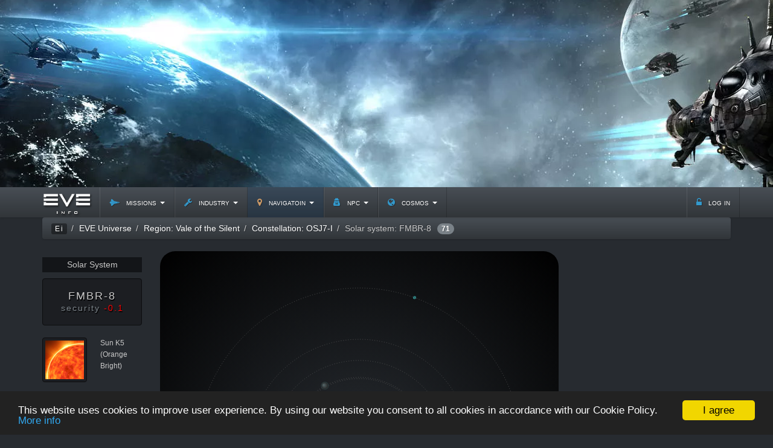

--- FILE ---
content_type: text/html; charset=UTF-8
request_url: https://eveinfo.com/map/solarsystem/30000227/FMBR-8/
body_size: 9056
content:
<!DOCTYPE html>
<html lang="en">
            <head>
                
<!-- Global site tag (gtag.js) - Google Analytics -->
<script async src="https://www.googletagmanager.com/gtag/js?id=UA-27890471-1"></script>
<script>window.dataLayer=window.dataLayer||[];function gtag(){dataLayer.push(arguments);}gtag('js',new Date());gtag('config','UA-27890471-1');</script>
                <meta charset="utf-8">
        <meta http-equiv="X-UA-Compatible" content="IE=10; IE=9; IE=8; IE=7; IE=EDGE">
        <meta name="viewport" content="width=device-width, initial-scale=1, shrink-to-fit=no">
        <meta name="description" content="EVEInfo / Eve-Online Universe Map / Solar system: FMBR-8 / Sun K5 (Orange Bright), security: -0.1, Planets: 10, Moons: 44, Asteroid Belts: 15, Stargates: 2">        <meta name="keywords" content="eve online,eve-online,online games,mmorpg,mmorpg games,free mmorpg,mmorpg online,free online mmorpg,eve university,eve ships,eve news,npc ships,minmatar,amarr,gallente,caldari,eve isk,eve plex,eve items,inventory,eve missions,eve agents,eve cosmos">        <title>EVEInfo / Universe Map / Solar System: FMBR-8</title>
        <link rel="shortcut icon" href="/gfx/favicon.ico">
        <link rel="apple-touch-icon" href="/gfx/xapple-touch-icon.png.pagespeed.ic.x1-oTRcle9.webp">
        <link rel="stylesheet" href="/css/A.slate.min.css+style.css,Mcc.A0A_bG_qyj.css.pagespeed.cf.EimIGcr4iw.css" type="text/css" media="screen"/><link rel="stylesheet" href="//cdnjs.cloudflare.com/ajax/libs/font-awesome/4.5.0/css/font-awesome.min.css" type="text/css" media="screen"/><style type="text/css" media="screen">span[itemprop="name"]>h1{font-size:1em;display:inline}</style>        
        <!-- Begin Cookie Consent plugin by Silktide - http://silktide.com/cookieconsent -->
        <script type="text/javascript">window.cookieconsent_options={"message":"This website uses cookies to improve user experience. By using our website you consent to all cookies in accordance with our Cookie Policy.","dismiss":"I agree","learnMore":"More info","link":"https://eveinfo.com/text/cookiepolicy/","theme":"dark-bottom"};</script>
        <script type="text/javascript" src="//cdnjs.cloudflare.com/ajax/libs/cookieconsent2/1.0.10/cookieconsent.min.js"></script>
        <!-- End Cookie Consent plugin -->
        
        
        <script async custom-element="amp-auto-ads" src="https://cdn.ampproject.org/v0/amp-auto-ads-0.1.js"></script>
        <script async src="//pagead2.googlesyndication.com/pagead/js/adsbygoogle.js"></script>
        <script>(adsbygoogle=window.adsbygoogle||[]).push({google_ad_client:"ca-pub-1330268764031463",enable_page_level_ads:true});</script>
                <!--[if lt IE 9]>
        <script src="https://oss.maxcdn.com/html5shiv/3.7.2/html5shiv.min.js"></script>
        <script src="https://oss.maxcdn.com/respond/1.4.2/respond.min.js"></script>
        <![endif]-->
        <style type="text/css">a.srv_link{color:#3cf}table.agtlist{width:100%;margin:1em auto;border-radius:0 0 8px 8px}table.agtlist>thead>tr th{font-size:.9em;font-family:'Roboto Condensed',Helvetica,Arial,sans-serif;text-align:center;background:rgba(0,0,0,.3)}table.agtlist>tbody>tr td{font-size:.9em;font-family:'Roboto Condensed',Helvetica,Arial,sans-serif;padding:2px 2px 2px 5px}table.agtlist > tbody > tr td:nth-child(4) {text-align:center}table.agtlist > thead > tr th:nth-child(4) {text-align:left}table.agtlist>tbody>tr:last-child td{padding-bottom:5px}table.agtlist>tbody>tr:first-child td{padding-top:5px}.objects.table-condensed{background:none;margin:0;width:100%}.objects.table-condensed tr:last-child td{border-top:1px solid #777}.planet{box-shadow:0 , 0 , 10px #000}.rlist>ul,.rlist>ul ul{list-style-type:none}.rlist li span.badge{font-size:.9em;background-color:rgba(0,0,0,.3)}.rlist li{margin-bottom:3px}span.name{text-shadow:0 , 0 , 5px #000}.hl-region{font-weight:700}.hl-jumps{transition:all .7s linear;-webkit-transition:all .7s linear;-moz-transition:all .7s linear;-o-transition:all .7s linear;-ms-transition:all .7s linear}ul.well{border:none;padding:10px 10px 10px 20px;margin:10px 0}h5{background:rgba(0,0,0,.5);padding:5px;font-family:'Roboto Condensed',Helvetica,Arial,sans-serif;font-weight:300}#map{height:660px;width:660px;padding:0;margin:0}#inner-details{font-size:12px}ul.tip-list{list-style-position:inside;padding:0;margin:0 5px 0 10px}ul.tip-list>li{font-size:.9em;font-weight:100;color:#eee;white-space:nowrap}.tip{text-align:left;width:auto;max-width:500px;background:#222;border-radius:5px;box-shadow:0 0 4px rgba(0,0,0,.3);opacity:.9}.tip-title{font-size:.9em;text-align:center;padding:2px 5px;margin-bottom:3px;background:#000;letter-spacing:1px;border-radius:5px 5px 0 0}.tip-text{font-size:.8em;padding:0 10px 5px}</style>    </head>
    <body>
    <amp-auto-ads type="adsense" data-ad-client="ca-pub-1330268764031463">
</amp-auto-ads>
        <div id="top">
            <!--div style="margin: 0 auto;width:960px;height:100px"-->
<script async src="//pagead2.googlesyndication.com/pagead/js/adsbygoogle.js"></script>
<!-- boot-900x100 -->
<ins class="adsbygoogle adslot_1" style="margin:auto;display:block" data-ad-client="ca-pub-1330268764031463" data-ad-slot="1586178963" data-ad-format="auto"></ins>
<script>(adsbygoogle=window.adsbygoogle||[]).push({});</script>
<!--/div-->
        </div>
        <header class="navbar navbar-static-top" id="top-nav" role="banner" style="margin-bottom:0">
    <div class="container">
        <div class="navbar-header">
            <button class="navbar-toggle collapsed" type="button" data-toggle="collapse" data-target=".top-navbar-collapse">
            <span class="sr-only">Toggle navigation</span>
            <span class="icon-bar"><i class="fa fa-ellipsis-v fa-lg"></i></span>
            <span class="icon-bar"></span>
            <span class="icon-bar"></span>
            </button>
            <a href="/" class="navbar-brand" title="EVE INFO" style="padding:0;"><img class="brand_img" src="[data-uri]" alt="EVE INFO"></a>
        </div>
        <nav class="collapse navbar-collapse top-navbar-collapse">
            <ul class="nav navbar-nav">
                                <li class="dropdown">
                    <a href="#" class="dropdown-toggle" data-toggle="dropdown" role="button" aria-expanded="false"><i class="fa fa-space-shuttle rm top"></i> missions <b class="caret"></b></a>
                    <ul class="dropdown-menu" role="menu">
                                                                                <li><a href="/missions/">Overview</a></li>
                                                                                                            <li><a href="/missions/1/level-one/">Level 1</a></li>
                                                                                                            <li><a href="/missions/2/level-two/">Level 2</a></li>
                                                                                                            <li><a href="/missions/3/level-three/">Level 3</a></li>
                                                                                                            <li><a href="/missions/4/level-four/">Level 4</a></li>
                                                                                                            <li><a href="/missions/5/level-five/">Level 5</a></li>
                                                                        </ul>
                </li>
                                <li class="dropdown">
                    <a href="#" class="dropdown-toggle" data-toggle="dropdown" role="button" aria-expanded="false"><i class="fa fa-wrench rm top"></i> industry <b class="caret"></b></a>
                    <ul class="dropdown-menu" role="menu">
                                                                                <li class="divider"></li>
                            <li><span style="padding-left:1.5em">Items</span></li>
                                                        <li><a style="padding-left:2.5em" href="/itemsdb/"><i class="fa fa-caret-right rm"></i> Market</a></li>
                                                        <li><a style="padding-left:2.5em" href="/inventory/"><i class="fa fa-caret-right rm"></i> Inventory</a></li>
                                                        <li class="divider"></li>
                                                                                                            <li><a href="/salvagedmaterials/">Salvaged materials</a></li>
                                                                                                            <li class="divider"></li>
                            <li><span style="padding-left:1.5em">Refine Price</span></li>
                                                        <li><a style="padding-left:2.5em" href="/price/ore/"><i class="fa fa-caret-right rm"></i> Ore</a></li>
                                                        <li><a style="padding-left:2.5em" href="/price/iceore/"><i class="fa fa-caret-right rm"></i> Ice Ore</a></li>
                                                        <li><a style="padding-left:2.5em" href="/price/alloy/"><i class="fa fa-caret-right rm"></i> Alloy</a></li>
                                                        <li class="divider"></li>
                                                                                                            <li><a href="/rigs/">Rigs</a></li>
                                                                        </ul>
                </li>
                                <li class="dropdown active">
                    <a href="#" class="dropdown-toggle" data-toggle="dropdown" role="button" aria-expanded="false"><i class="fa fa-map-marker rm top"></i> navigatoin <b class="caret"></b></a>
                    <ul class="dropdown-menu" role="menu">
                                                                                <li><a href="/map/">Regions Map</a></li>
                                                                                                            <li><a href="/map/universe/">Eve Universe</a></li>
                                                                        </ul>
                </li>
                                <li class="dropdown">
                    <a href="#" class="dropdown-toggle" data-toggle="dropdown" role="button" aria-expanded="false"><i class="fa fa fa-user-secret rm top"></i> npc <b class="caret"></b></a>
                    <ul class="dropdown-menu" role="menu">
                                                                                <li><a href="/agents/">Agents</a></li>
                                                                                                            <li><a href="/npcships/">NPC Ships</a></li>
                                                                                                            <li><a href="/npcdivisions/">NPC Divisions</a></li>
                                                                        </ul>
                </li>
                                <li class="dropdown">
                    <a href="#" class="dropdown-toggle" data-toggle="dropdown" role="button" aria-expanded="false"><i class="fa fa fa-globe rm top"></i> cosmos <b class="caret"></b></a>
                    <ul class="dropdown-menu" role="menu">
                                                                                <li class="divider"></li>
                            <li><span style="padding-left:1.5em">High Security</span></li>
                                                        <li><a style="padding-left:2.5em" href="/cosmos/caldari/"><i class="fa fa-caret-right rm"></i> Caldari</a></li>
                                                        <li><a style="padding-left:2.5em" href="/cosmos/minmatar/"><i class="fa fa-caret-right rm"></i> Minmatar</a></li>
                                                        <li><a style="padding-left:2.5em" href="/cosmos/amarr/"><i class="fa fa-caret-right rm"></i> Amarr</a></li>
                                                        <li><a style="padding-left:2.5em" href="/cosmos/gallente/"><i class="fa fa-caret-right rm"></i> Gallente</a></li>
                                                        <li class="divider"></li>
                                                                                                            <li class="divider"></li>
                            <li><span style="padding-left:1.5em">Low Security</span></li>
                                                        <li><a style="padding-left:2.5em" href="/cosmos/minmatar/lowsec/"><i class="fa fa-caret-right rm"></i> Minmatar</a></li>
                                                        <li><a style="padding-left:2.5em" href="/cosmos/amarr/lowsec/"><i class="fa fa-caret-right rm"></i> Amarr</a></li>
                                                        <li class="divider"></li>
                                                                                                            <li class="divider"></li>
                            <li><span style="padding-left:1.5em">Zero Security</span></li>
                                                        <li><a style="padding-left:2.5em" href="/cosmos/zero-sec/vale-of-the-silent/"><i class="fa fa-caret-right rm"></i> Vale of the Silent</a></li>
                                                        <li><a style="padding-left:2.5em" href="/cosmos/zero-sec/wicked-creek/"><i class="fa fa-caret-right rm"></i> Wicked Creek</a></li>
                                                        <li><a style="padding-left:2.5em" href="/cosmos/zero-sec/catch/"><i class="fa fa-caret-right rm"></i> Catch</a></li>
                                                        <li><a style="padding-left:2.5em" href="/cosmos/zero-sec/tenal/"><i class="fa fa-caret-right rm"></i> Tenal</a></li>
                                                        <li><a style="padding-left:2.5em" href="/cosmos/zero-sec/cloud-ring/"><i class="fa fa-caret-right rm"></i> Cloud Ring</a></li>
                                                        <li><a style="padding-left:2.5em" href="/cosmos/zero-sec/fountain/"><i class="fa fa-caret-right rm"></i> Fountain</a></li>
                                                        <li><a style="padding-left:2.5em" href="/cosmos/zero-sec/delve/"><i class="fa fa-caret-right rm"></i> Delve</a></li>
                                                        <li class="divider"></li>
                                                                        </ul>
                </li>
                            </ul>
            <ul class="nav navbar-nav navbar-right">
                                <li class="top-link"><a href="/login" rel="nofollow"><i class="fa fa-unlock-alt rm top"></i> log in</a></li>
                            </ul>
        </nav>
    </div>
</header>        <div class="container">
                                    <ol class="breadcrumb" itemscope itemtype="http://schema.org/BreadcrumbList">
                <li id="brc-0" itemprop="itemListElement" itemscope itemtype="http://schema.org/ListItem">
                    <a itemprop="item" href="/" title="EVE Info"><span class="badge eilogo" itemprop="name">Ei</span></a>
                    <meta itemprop="position" content="1"/>
                </li>
                                <li itemprop="itemListElement" itemscope itemtype="http://schema.org/ListItem">
                                        <a itemprop="item" href="/map"><span itemprop="name">EVE Universe</span></a>
                                        <meta itemprop="position" content="2"/>
                </li>
                                <li itemprop="itemListElement" itemscope itemtype="http://schema.org/ListItem">
                                        <a itemprop="item" href="/map/universe/region/10000003/Vale+of+the+Silent/"><span itemprop="name">Region: Vale of the Silent</span></a>
                                        <meta itemprop="position" content="3"/>
                </li>
                                <li itemprop="itemListElement" itemscope itemtype="http://schema.org/ListItem">
                                        <a itemprop="item" href="/map/universe/constellation/20000032/OSJ7-I/"><span itemprop="name">Constellation: OSJ7-I</span></a>
                                        <meta itemprop="position" content="4"/>
                </li>
                                <li itemprop="itemListElement" itemscope itemtype="http://schema.org/ListItem">
                                        <span itemprop="name"><h1>Solar system: FMBR-8</h1></span> <span class="badge lm">71</span>                                        <meta itemprop="position" content="5"/>
                </li>
                            </ol>
                        <div class="row">
        <div class="col-lg-2 rlist">
        <h5 class="text-center">Solar System</h5>
        <h4 class="text-center well" style="letter-spacing:2px;font-family:'Roboto Condensed',Helvetica,sans-serif;text-shadow:1px 2px 0px #000">FMBR-8<br><small>security <span style="color:red">-0.1</span></small></h4>
        <img src="https://image.eveonline.com/Type/3798_64.png" class="img-thumbnail pull-left" style="margin-bottom:0em">
         <div style="padding-left:96px; line-height:160%; font-weight:300; font-size:.85em" class="clearfix">
         Sun K5 (Orange Bright)</div>
         <div class="clearfix well" style="margin-top:1.5em;padding:5px">
          <table class="table-condensed objects">
            <tbody>
            <tr><td class="text-muted">Planets</td><td>10</td></tr><tr><td class="text-muted">Moons</td><td>44</td></tr><tr><td class="text-muted">Asteroid Belts</td><td>15</td></tr><tr><td class="text-muted">Stargates</td><td>2</td></tr>             <tr><td class="text-muted small text-right"><sup>total objects</sup></td><td class="text-warning">71</td></tr>
            </tbody>
          </table>
         </div>
    </div>
    <div class="col-lg-7 main">
      <div class="map_bg"><div id="map"></div></div>
          </div>
    <div class="col-lg-3 rlist">
        
<script async src="https://pagead2.googlesyndication.com/pagead/js/adsbygoogle.js?client=ca-pub-1330268764031463" crossorigin="anonymous"></script>
<!-- boot-300x250 -->
<ins class="adsbygoogle" style="display:block" data-ad-client="ca-pub-1330268764031463" data-ad-slot="2038347364" data-ad-format="auto"></ins>
<script>(adsbygoogle=window.adsbygoogle||[]).push({});</script>
        <h5 class="clearfix text-center">System Objects <span class="badge lm" style="font-size:.75em;">71</span></h5>
        <ul style="font-size: .8em;font-weight:300;padding:10px;border:1px solid #111; border-radius:8px; background-color: rgba(0,0,0,.1)">
                        <li>
          <img src="https://image.eveonline.com/Type/2016_32.png" class="img-rounded rm pull-left"><p style="padding-left:40px;margin:0" class="clearfix">
                                      <a class="svg_link" id="obj_40014571" data-svg="40014571" data-toggle="collapse" href="#moons_40014571" aria-expanded="false" aria-controls="moons_40014571">FMBR-8 I</a> <span class="badge lm">1<!--sup style="font-weight:100">moons</sup--></span><br><span class="small text-muted">Planet (Barren)</span>
                        
          <ul class="collapse well" id="moons_40014571">
                              <li><img src="https://image.eveonline.com/Type/15_32.png" class="img-rounded rm" style="height:24px"> FMBR-8 I - Asteroid Belt 1</li>
                          </ul>
          
        </li>
                        <li>
          <img src="https://image.eveonline.com/Type/2063_32.png" class="img-rounded rm pull-left"><p style="padding-left:40px;margin:0" class="clearfix">
                                      <a class="svg_link" id="obj_40014573" data-svg="40014573" data-toggle="collapse" href="#moons_40014573" aria-expanded="false" aria-controls="moons_40014573">FMBR-8 II</a> <span class="badge lm">1<!--sup style="font-weight:100">moons</sup--></span><br><span class="small text-muted">Planet (Plasma)</span>
                        
          <ul class="collapse well" id="moons_40014573">
                              <li><img src="https://image.eveonline.com/Type/15_32.png" class="img-rounded rm" style="height:24px"> FMBR-8 II - Asteroid Belt 1</li>
                          </ul>
          
        </li>
                        <li>
          <img src="https://image.eveonline.com/Type/2015_32.png" class="img-rounded rm pull-left"><p style="padding-left:40px;margin:0" class="clearfix">
                                                  <a class="svg_link fk" href="#FMBR-8 III" data-pid="0" data-svg="40014575"><span id="obj_40014575">FMBR-8 III</span></a><br><span class="small text-muted">Planet (Lava)</span>                        
          
        </li>
                        <li>
          <img src="https://image.eveonline.com/Type/11_32.png" class="img-rounded rm pull-left"><p style="padding-left:40px;margin:0" class="clearfix">
                                      <a class="svg_link" id="obj_40014576" data-svg="40014576" data-toggle="collapse" href="#moons_40014576" aria-expanded="false" aria-controls="moons_40014576">FMBR-8 IV</a> <span class="badge lm">1<!--sup style="font-weight:100">moons</sup--></span><br><span class="small text-muted">Planet (Temperate)</span>
                        
          <ul class="collapse well" id="moons_40014576">
                              <li><img src="https://image.eveonline.com/Type/15_32.png" class="img-rounded rm" style="height:24px"> FMBR-8 IV - Asteroid Belt 1</li>
                          </ul>
          
        </li>
                        <li>
          <img src="https://image.eveonline.com/Type/13_32.png" class="img-rounded rm pull-left"><p style="padding-left:40px;margin:0" class="clearfix">
                                      <a class="svg_link" id="obj_40014579" data-svg="40014579" data-toggle="collapse" href="#moons_40014579" aria-expanded="false" aria-controls="moons_40014579">FMBR-8 V</a> <span class="badge lm">12<!--sup style="font-weight:100">moons</sup--></span><br><span class="small text-muted">Planet (Gas)</span>
                        
          <ul class="collapse well" id="moons_40014579">
                              <li><img src="https://image.eveonline.com/Type/14_32.png" class="img-rounded rm" style="height:24px"> FMBR-8 V - Moon 7</li>
                              <li><img src="https://image.eveonline.com/Type/14_32.png" class="img-rounded rm" style="height:24px"> FMBR-8 V - Moon 12</li>
                              <li><img src="https://image.eveonline.com/Type/14_32.png" class="img-rounded rm" style="height:24px"> FMBR-8 V - Moon 11</li>
                              <li><img src="https://image.eveonline.com/Type/14_32.png" class="img-rounded rm" style="height:24px"> FMBR-8 V - Moon 10</li>
                              <li><img src="https://image.eveonline.com/Type/14_32.png" class="img-rounded rm" style="height:24px"> FMBR-8 V - Moon 9</li>
                              <li><img src="https://image.eveonline.com/Type/14_32.png" class="img-rounded rm" style="height:24px"> FMBR-8 V - Moon 8</li>
                              <li><img src="https://image.eveonline.com/Type/14_32.png" class="img-rounded rm" style="height:24px"> FMBR-8 V - Moon 6</li>
                              <li><img src="https://image.eveonline.com/Type/14_32.png" class="img-rounded rm" style="height:24px"> FMBR-8 V - Moon 5</li>
                              <li><img src="https://image.eveonline.com/Type/14_32.png" class="img-rounded rm" style="height:24px"> FMBR-8 V - Moon 4</li>
                              <li><img src="https://image.eveonline.com/Type/14_32.png" class="img-rounded rm" style="height:24px"> FMBR-8 V - Moon 3</li>
                              <li><img src="https://image.eveonline.com/Type/14_32.png" class="img-rounded rm" style="height:24px"> FMBR-8 V - Moon 2</li>
                              <li><img src="https://image.eveonline.com/Type/15_32.png" class="img-rounded rm" style="height:24px"> FMBR-8 V - Asteroid Belt 1</li>
                          </ul>
          
        </li>
                        <li>
          <img src="https://image.eveonline.com/Type/13_32.png" class="img-rounded rm pull-left"><p style="padding-left:40px;margin:0" class="clearfix">
                                      <a class="svg_link" id="obj_40014593" data-svg="40014593" data-toggle="collapse" href="#moons_40014593" aria-expanded="false" aria-controls="moons_40014593">FMBR-8 VI</a> <span class="badge lm">15<!--sup style="font-weight:100">moons</sup--></span><br><span class="small text-muted">Planet (Gas)</span>
                        
          <ul class="collapse well" id="moons_40014593">
                              <li><img src="https://image.eveonline.com/Type/14_32.png" class="img-rounded rm" style="height:24px"> FMBR-8 VI - Moon 11</li>
                              <li><img src="https://image.eveonline.com/Type/14_32.png" class="img-rounded rm" style="height:24px"> FMBR-8 VI - Moon 15</li>
                              <li><img src="https://image.eveonline.com/Type/14_32.png" class="img-rounded rm" style="height:24px"> FMBR-8 VI - Moon 14</li>
                              <li><img src="https://image.eveonline.com/Type/14_32.png" class="img-rounded rm" style="height:24px"> FMBR-8 VI - Moon 13</li>
                              <li><img src="https://image.eveonline.com/Type/14_32.png" class="img-rounded rm" style="height:24px"> FMBR-8 VI - Moon 12</li>
                              <li><img src="https://image.eveonline.com/Type/14_32.png" class="img-rounded rm" style="height:24px"> FMBR-8 VI - Moon 10</li>
                              <li><img src="https://image.eveonline.com/Type/14_32.png" class="img-rounded rm" style="height:24px"> FMBR-8 VI - Moon 9</li>
                              <li><img src="https://image.eveonline.com/Type/14_32.png" class="img-rounded rm" style="height:24px"> FMBR-8 VI - Moon 8</li>
                              <li><img src="https://image.eveonline.com/Type/14_32.png" class="img-rounded rm" style="height:24px"> FMBR-8 VI - Moon 6</li>
                              <li><img src="https://image.eveonline.com/Type/14_32.png" class="img-rounded rm" style="height:24px"> FMBR-8 VI - Moon 7</li>
                              <li><img src="https://image.eveonline.com/Type/14_32.png" class="img-rounded rm" style="height:24px"> FMBR-8 VI - Moon 5</li>
                              <li><img src="https://image.eveonline.com/Type/14_32.png" class="img-rounded rm" style="height:24px"> FMBR-8 VI - Moon 4</li>
                              <li><img src="https://image.eveonline.com/Type/15_32.png" class="img-rounded rm" style="height:24px"> FMBR-8 VI - Asteroid Belt 3</li>
                              <li><img src="https://image.eveonline.com/Type/15_32.png" class="img-rounded rm" style="height:24px"> FMBR-8 VI - Asteroid Belt 2</li>
                              <li><img src="https://image.eveonline.com/Type/15_32.png" class="img-rounded rm" style="height:24px"> FMBR-8 VI - Asteroid Belt 1</li>
                          </ul>
          
        </li>
                        <li>
          <img src="https://image.eveonline.com/Type/13_32.png" class="img-rounded rm pull-left"><p style="padding-left:40px;margin:0" class="clearfix">
                                      <a class="svg_link" id="obj_40014612" data-svg="40014612" data-toggle="collapse" href="#moons_40014612" aria-expanded="false" aria-controls="moons_40014612">FMBR-8 VII</a> <span class="badge lm">8<!--sup style="font-weight:100">moons</sup--></span><br><span class="small text-muted">Planet (Gas)</span>
                        
          <ul class="collapse well" id="moons_40014612">
                              <li><img src="https://image.eveonline.com/Type/14_32.png" class="img-rounded rm" style="height:24px"> FMBR-8 VII - Moon 8</li>
                              <li><img src="https://image.eveonline.com/Type/14_32.png" class="img-rounded rm" style="height:24px"> FMBR-8 VII - Moon 7</li>
                              <li><img src="https://image.eveonline.com/Type/14_32.png" class="img-rounded rm" style="height:24px"> FMBR-8 VII - Moon 6</li>
                              <li><img src="https://image.eveonline.com/Type/14_32.png" class="img-rounded rm" style="height:24px"> FMBR-8 VII - Moon 5</li>
                              <li><img src="https://image.eveonline.com/Type/14_32.png" class="img-rounded rm" style="height:24px"> FMBR-8 VII - Moon 4</li>
                              <li><img src="https://image.eveonline.com/Type/14_32.png" class="img-rounded rm" style="height:24px"> FMBR-8 VII - Moon 3</li>
                              <li><img src="https://image.eveonline.com/Type/15_32.png" class="img-rounded rm" style="height:24px"> FMBR-8 VII - Asteroid Belt 2</li>
                              <li><img src="https://image.eveonline.com/Type/15_32.png" class="img-rounded rm" style="height:24px"> FMBR-8 VII - Asteroid Belt 1</li>
                          </ul>
          
        </li>
                        <li>
          <img src="https://image.eveonline.com/Type/13_32.png" class="img-rounded rm pull-left"><p style="padding-left:40px;margin:0" class="clearfix">
                                      <a class="svg_link" id="obj_40014623" data-svg="40014623" data-toggle="collapse" href="#moons_40014623" aria-expanded="false" aria-controls="moons_40014623">FMBR-8 VIII</a> <span class="badge lm">3<!--sup style="font-weight:100">moons</sup--></span><br><span class="small text-muted">Planet (Gas)</span>
                        
          <ul class="collapse well" id="moons_40014623">
                              <li><img src="https://image.eveonline.com/Type/14_32.png" class="img-rounded rm" style="height:24px"> FMBR-8 VIII - Moon 3</li>
                              <li><img src="https://image.eveonline.com/Type/14_32.png" class="img-rounded rm" style="height:24px"> FMBR-8 VIII - Moon 2</li>
                              <li><img src="https://image.eveonline.com/Type/15_32.png" class="img-rounded rm" style="height:24px"> FMBR-8 VIII - Asteroid Belt 1</li>
                          </ul>
          
        </li>
                        <li>
          <img src="https://image.eveonline.com/Type/13_32.png" class="img-rounded rm pull-left"><p style="padding-left:40px;margin:0" class="clearfix">
                                      <a class="svg_link" id="obj_40014628" data-svg="40014628" data-toggle="collapse" href="#moons_40014628" aria-expanded="false" aria-controls="moons_40014628">FMBR-8 IX</a> <span class="badge lm">5<!--sup style="font-weight:100">moons</sup--></span><br><span class="small text-muted">Planet (Gas)</span>
                        
          <ul class="collapse well" id="moons_40014628">
                              <li><img src="https://image.eveonline.com/Type/15_32.png" class="img-rounded rm" style="height:24px"> FMBR-8 IX - Asteroid Belt 4</li>
                              <li><img src="https://image.eveonline.com/Type/15_32.png" class="img-rounded rm" style="height:24px"> FMBR-8 IX - Asteroid Belt 3</li>
                              <li><img src="https://image.eveonline.com/Type/15_32.png" class="img-rounded rm" style="height:24px"> FMBR-8 IX - Asteroid Belt 2</li>
                              <li><img src="https://image.eveonline.com/Type/15_32.png" class="img-rounded rm" style="height:24px"> FMBR-8 IX - Asteroid Belt 1</li>
                              <li><img src="https://image.eveonline.com/Type/14_32.png" class="img-rounded rm" style="height:24px"> FMBR-8 IX - Moon 5</li>
                          </ul>
          
        </li>
                        <li>
          <img src="https://image.eveonline.com/Type/2014_32.png" class="img-rounded rm pull-left"><p style="padding-left:40px;margin:0" class="clearfix">
                                      <a class="svg_link" id="obj_40014638" data-svg="40014638" data-toggle="collapse" href="#moons_40014638" aria-expanded="false" aria-controls="moons_40014638">FMBR-8 X</a> <span class="badge lm">1<!--sup style="font-weight:100">moons</sup--></span><br><span class="small text-muted">Planet (Oceanic)</span>
                        
          <ul class="collapse well" id="moons_40014638">
                              <li><img src="https://image.eveonline.com/Type/15_32.png" class="img-rounded rm" style="height:24px"> FMBR-8 X - Asteroid Belt 1</li>
                          </ul>
          
        </li>
                        <li>
          <img src="https://image.eveonline.com/Type/16_32.png" class="img-rounded rm pull-left"><p style="padding-left:40px;margin:0" class="clearfix">
                                                  <a class="svg_link fk" href="#Stargate" data-pid="0" data-svg="50002918"><span id="obj_50002918">Stargate</span></a><br><span class="small text-muted">Caldari System</span>                        
          
        </li>
                        <li>
          <img src="https://image.eveonline.com/Type/29627_32.png" class="img-rounded rm pull-left"><p style="padding-left:40px;margin:0" class="clearfix">
                                                  <a class="svg_link fk" href="#Stargate" data-pid="0" data-svg="50002919"><span id="obj_50002919">Stargate</span></a><br><span class="small text-muted">Caldari Constellation</span>                        
          
        </li>
                </ul>
    </div>
</div>
        </div>
        <div class="container">
          <div class="row">
            <div class="col-lg-12">
	    <script async src="//pagead2.googlesyndication.com/pagead/js/adsbygoogle.js"></script>
		<ins class="adsbygoogle" style="display:block" data-ad-format="autorelaxed" data-ad-client="ca-pub-1330268764031463" data-ad-slot="4758173760"></ins>
            <script>(adsbygoogle=window.adsbygoogle||[]).push({});</script>
          </div>
        </div>
        </div>
        <footer>
    <div class="container bottom">
        <div class="row">
            <div class="col-sm-2 col-lg-2 fc">
                <span class="title">2005-2026 &copy; <a href="/">EVE Info</a></span>
            </div>
            <div class="col-sm-2 col-lg-2 fc">
                                                                           <p>MISSIONS</p>
                                                                              <p>INDUSTRY</p>
                                                                                <p class="text-info"><strong>NAVIGATOIN</strong> <i class="fa fa-chevron-circle-right lm"></i></p>
                                                                              <p>NPC</p>
                                                                              <p>COSMOS</p>
                                                </div>
            <div class="col-sm-3 col-lg-3 fc" style="padding: 0 2em">
                                                        <p><a href="/map/">Regions Map</a></p>
                                                                              <p><a href="/map/universe/">Eve Universe</a></p>
                                                  </div>
            <div class="col-sm-3 col-lg-3 fc" style="padding: 0 2em">
                <span class="title">Disclaimer</span>
                <p>
                Trademarks used on this site are the property of their respective owners and are for illustration only.
                </p>
                <p>
                Product data copyright &copy; CCP
                </p>
            </div>
            <div class="col-sm-2 col-lg-2 fc text-right">
                                    <p><i class="fa fa-facebook-official rm" style="color:#99ccff"></i> <a href="https://www.facebook.com/eveinf">EVE Info on Facebook</a></p>
                    <p>&nbsp;</p>
                    <p><a href="/text/privacy_policy/">Privacy Policy</a><br></p>
                    <p><a href="/text/terms_conditions/">Terms &amp; Conditions</a></p>
                    <p><a href="/text/cookiepolicy/">Cookie Policy</a></p>
            </div>
        </div>
            </div>
</footer>
        <div id="fb-root"></div>
    </body>

<script src="//code.jquery.com/jquery-2.2.3.min.js" type="text/javascript"></script>
<script src="//cdnjs.cloudflare.com/ajax/libs/twitter-bootstrap/3.3.6/js/bootstrap.min.js" type="text/javascript"></script>
<script type="text/javascript">$(function(){$(".dropdown").hover(function(){$('.dropdown-menu',this).stop(true,true).fadeIn("fast");$(this).toggleClass('open');$('b',this).toggleClass("caret caret-up");},function(){$('.dropdown-menu',this).stop(true,true).fadeOut("fast");$(this).toggleClass('open');$('b',this).toggleClass("caret caret-up");});});(function(d,s,id){var js,fjs=d.getElementsByTagName(s)[0];if(d.getElementById(id))return;js=d.createElement(s);js.id=id;js.src="//connect.facebook.net/en_US/sdk.js#xfbml=1&version=v2.3&appId=1533975196877018";fjs.parentNode.insertBefore(js,fjs);}(document,'script','facebook-jssdk'));</script>
<script type="text/javascript" src="/js/raphael.min.js.pagespeed.jm.aRfPV1E2tI.js"></script>
<script type="text/javascript" src="/js/sunmap.min.js.pagespeed.jm.MkHKPdRVhX.js"></script>
<script type="text/javascript">var data={'sun':{radius:"309000000",color:"orange",name:"FMBR-8\nSun K5 (Orange Bright)"},'obj':[{idx:1,id:"40014571",gid:"7",tid:"2016",type:"Planet",name:"FMBR-8 I",radius:"2240000",dist:"2396",},{idx:2,id:"40014573",gid:"7",tid:"2063",type:"Planet",name:"FMBR-8 II",radius:"3860000",dist:"2018",},{idx:3,id:"40014575",gid:"7",tid:"2015",type:"Planet",name:"FMBR-8 III",radius:"2210000",dist:"5368",},{idx:4,id:"40014576",gid:"7",tid:"11",type:"Planet",name:"FMBR-8 IV",radius:"6800000",dist:"5795",},{idx:5,id:"40014579",gid:"7",tid:"13",type:"Planet",name:"FMBR-8 V",radius:"28390000",dist:"8566",},{idx:6,id:"40014593",gid:"7",tid:"13",type:"Planet",name:"FMBR-8 VI",radius:"27010000",dist:"14906",},{idx:7,id:"40014612",gid:"7",tid:"13",type:"Planet",name:"FMBR-8 VII",radius:"20860000",dist:"11897",},{idx:8,id:"40014623",gid:"7",tid:"13",type:"Planet",name:"FMBR-8 VIII",radius:"12340000",dist:"647",},{idx:9,id:"40014628",gid:"7",tid:"13",type:"Planet",name:"FMBR-8 IX",radius:"18150000",dist:"12057",},{idx:10,id:"40014638",gid:"7",tid:"2014",type:"Planet",name:"FMBR-8 X",radius:"3150000",dist:"26908",},{idx:11,id:"50002918",gid:"10",tid:"16",type:"Stargate",name:"Stargate",radius:"0",dist:"12055",},{idx:12,id:"50002919",gid:"10",tid:"29627",type:"Stargate",name:"Stargate",radius:"0",dist:"18416",},]};$(document).ready(function(){suninit(660,660);svg_link();});</script>
</html>


--- FILE ---
content_type: text/html; charset=utf-8
request_url: https://www.google.com/recaptcha/api2/aframe
body_size: 265
content:
<!DOCTYPE HTML><html><head><meta http-equiv="content-type" content="text/html; charset=UTF-8"></head><body><script nonce="N0VrZ7act-Zo1eFBc5azrA">/** Anti-fraud and anti-abuse applications only. See google.com/recaptcha */ try{var clients={'sodar':'https://pagead2.googlesyndication.com/pagead/sodar?'};window.addEventListener("message",function(a){try{if(a.source===window.parent){var b=JSON.parse(a.data);var c=clients[b['id']];if(c){var d=document.createElement('img');d.src=c+b['params']+'&rc='+(localStorage.getItem("rc::a")?sessionStorage.getItem("rc::b"):"");window.document.body.appendChild(d);sessionStorage.setItem("rc::e",parseInt(sessionStorage.getItem("rc::e")||0)+1);localStorage.setItem("rc::h",'1768674296642');}}}catch(b){}});window.parent.postMessage("_grecaptcha_ready", "*");}catch(b){}</script></body></html>